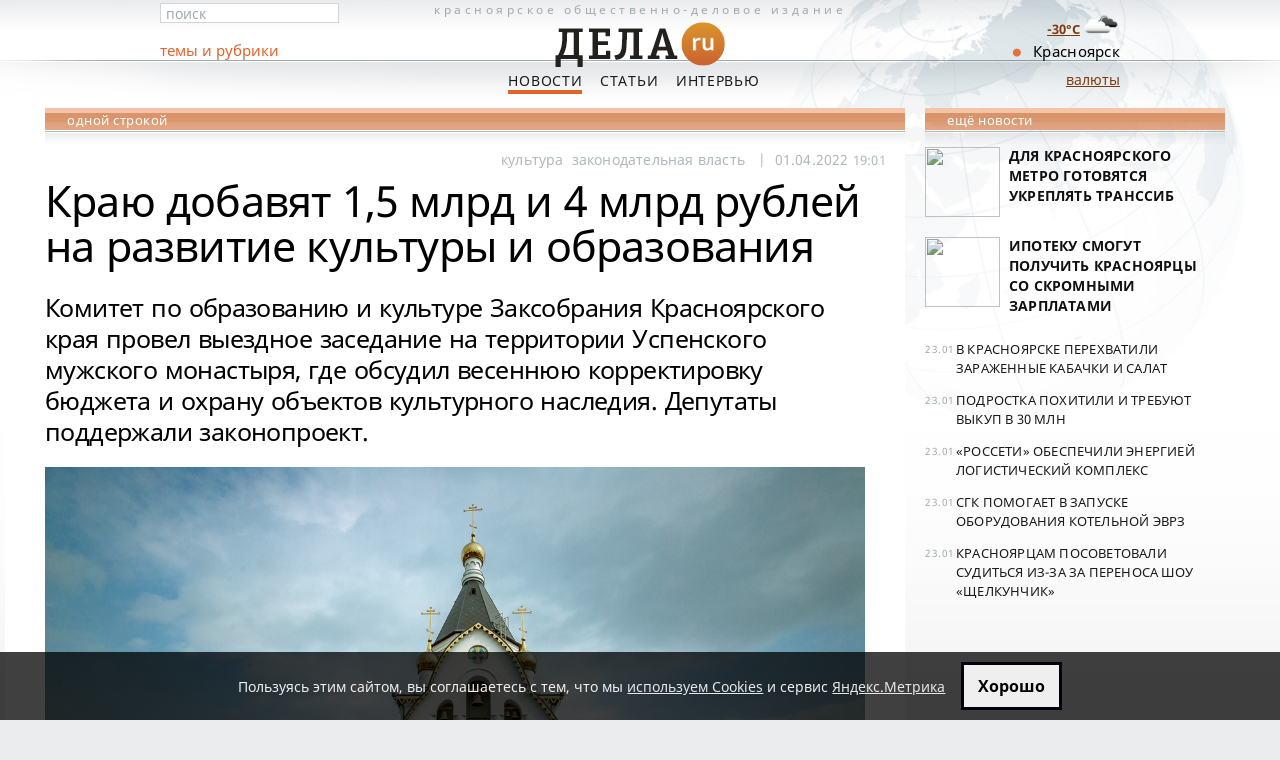

--- FILE ---
content_type: text/html; charset=utf-8
request_url: https://dela.ru/lenta/273170/
body_size: 5970
content:

<!DOCTYPE html PUBLIC "-//W3C//DTD XHTML 1.0 Transitional//EN" "http://www.w3.org/TR/xhtml1/DTD/xhtml1-transitional.dtd">
<html xmlns="http://www.w3.org/1999/xhtml">
<head>
  <meta http-equiv="Content-Type" content="text/html; charset=utf-8" />
  <title>Краю добавят 1,5 млрд и 4 млрд рублей на развитие культуры и образования</title><meta name="description" content="Комитет по образованию и культуре Заксобрания Красноярского края провел выездное заседание на территории Успенского мужского монастыря, где обсудил весеннюю корректировку бюджета и охрану объектов культурного наследия. Депутаты поддержали законопроект." />
    
  <meta name="viewport" content="width=device-width, initial-scale=1">
    
    <link rel="canonical" href="https://dela.ru/lenta/273170/">
    
    <link rel="amphtml" href="https://dela.ru/amp/273170/">
    
  <link rel="shortcut icon" href="/imgs/new/favicon.ico">
  <link rel="icon" type="image/png" href="/imgs/new/16px.png" sizes="16x16" /><link rel="icon" type="image/png" href="/imgs/new/16px.png" sizes="32x32" /><link rel="icon" type="image/png" href="/imgs/new/64px.png" sizes="64x64" /><link rel="icon" type="image/png" href="/imgs/new/128px.png" sizes="128x128" /><link rel="icon" type="image/png" href="/imgs/new/256px.png" sizes="256x256" />
  <meta name="theme-color" content="#ce6f2e" /><meta name="msapplication-navbutton-color" content="#ce6f2e" />
  <link rel="manifest" href="/manifest.json" /><link rel="yandex-tableau-widget" href="/manifest-yndx.json" />
  <link rel="apple-touch-icon" href="/imgs/new/180px.png" /><link rel="apple-touch-icon" sizes="76x76" href="/imgs/new/76px.png" /><link rel="apple-touch-icon" sizes="256x256" href="/imgs/new/256px.png" /> 
  <meta name="apple-mobile-web-app-title" content="ДЕЛА.ru - новости Красноярска" /><meta name="mobile-web-app-capable" content="yes" /><meta name="apple-mobile-web-app-status-bar-style" content="black-translucent" />
  <meta property="fb:pages" content="122725837781196" />

    
  <script type="application/ld+json">
  {
    "@context": "http://schema.org", "@type": "NewsArticle",
    "mainEntityOfPage": {"@type": "WebPage", "@id": "https://dela.ru/lenta/273170/"},
    "headline": "Краю добавят 1,5 млрд и 4 млрд рублей на развитие культуры и образования",
    "description": "Комитет по образованию и культуре Заксобрания Красноярского края провел выездное заседание на территории Успенского мужского монастыря, где обсудил весеннюю корректировку бюджета и охрану объектов культурного наследия. Депутаты поддержали законопроект.",
    "image": ["https://dela.ru/medianew/img/cdzld-4243738.jpg", "https://dela.ru/medianew/img/dVSnX0z-4243738.jpg"], 
    "datePublished": "2022-04-01T19:01:19+07:00", 
    "dateModified": "2022-04-01T19:58:02+07:00",
    "author": {"@type": "Organization", "name": "Dela" },
    "publisher": {"@type": "Organization", "name": "Dela.ru Ltd.", "logo": {"@type": "ImageObject", "url": "https://dela.ru/imgs/new/dela-360x120px.png", "width":"360", "height":"120"} }
  }
  </script>
  
  <meta property="og:type" content="article" /><meta property="og:locale" content="ru_RU" /><meta property="og:site_name" content="ДЕЛА - новости Красноярска"/>
  <meta property="og:title" content="Краю добавят 1,5 млрд и 4 млрд рублей на развитие культуры и образования" />
  <meta property="og:description" content="Комитет по образованию и культуре Заксобрания Красноярского края провел выездное заседание на территории Успенского мужского монастыря, где обсудил весеннюю корректировку бюджета и охрану объектов культурного наследия. Депутаты поддержали законопроект." />
  <meta property="og:url" content="https://dela.ru/lenta/273170/" />

  <meta property="og:image" content="https://dela.ru/medianew/img/cdzld-4243738.jpg" /><meta name="twitter:image:src" content="https://dela.ru/medianew/img/cdzld-4243738.jpg"><meta name="twitter:card" content="summary_large_image"><meta name="twitter:site" content="@delakrasnoyarsk"><meta name="twitter:creator" content="@delakrasnoyarsk">
  <meta name="yandex-verification" content="424a1cc1f43c0e8e" />
  
  <meta name="robots" content="max-image-preview:large" />
    <meta property="yandex_recommendations_kill" content="1"/> 

  <link rel="preload" href="/css/fonts/fonts-03.css" as="style">
  <link rel="stylesheet" href="/css/fonts/fonts-03.css" type="text/css" />
  
  <link rel="preload" href="/css/base-21v4.css" as="style" />
  <link rel="stylesheet" href="/css/base-21v4.css" type="text/css" />
  

  <script type="text/javascript" src="/js/all-19.js"></script>
  
	   
</head>

<body>
	<form name="aspnetForm" method="post" action="./default.aspx" id="aspnetForm">
<div>
<input type="hidden" name="_VIEWSTATE" id="_VIEWSTATE" value="363e7d79-a1c3-4cc6-87d9-8760405ec0b2" />
<input type="hidden" name="__VIEWSTATE" id="__VIEWSTATE" value="" />
</div>











<div class="dcnt">

	<div class="head-cnt ">
 
		<div class="ccol">
				
			<a class="head" title="На главную страницу ДЕЛА - Новости Красноярска " href="/">
				Красноярское <span>общественно-деловое</span> издание
        <img alt="Dela.ru - Новости Красноярска" title="На главную страницу ДЕЛА.ru" src="/imgs/new/dela-logo-small.png" width="180" height="60" /> 
			</a>

			<p class="main-menu">
       <a href="/news/" id="ctl00_aNews" class="act">Новости</a>
       <a href="/articles/" id="ctl00_aArticles">Статьи</a>
       <a href="/interview/" id="ctl00_aInterview">Интервью</a> 
       <!-- <a href="/weekly/" id="ctl00_aWeekly">Мнения</a><a href="/votes/" id="ctl00_aVotes">Голосования</a><a href="/tenders/" id="ctl00_aTenders">Тендеры</a> -->
			</p>
		
  <a href="#" id="mobile-btn" class="crrnc" style="font-size: 20px; bottom: 0; display: none; text-decoration: none; margin-right: 60px; background-color: #e37230; color: #fff; padding: 4px;">мобильная версия</a>
	<a id="tocrnclnk" class="crrnc" href="/cources/">валюты</a>
		
		</div> <!-- ccol -->
	
		<div class="lcol">
			
			<div class="fast-search">
				
				<input id="fast-search" type="text" value="поиск" maxlength="64" />
				
			</div>
      <div class="sec-menu"><span><a href="/all-themes/">темы и рубрики</a></span></div>
		  
			
				
		</div> <!-- lcol -->
		
		<div class="rcol"><p id="ctl00_pKrskDot" class="krsk">Красноярск</p></div>

	</div> <!-- head-cnt -->

	
	

<div class="main-cnt">
<div class="cnt2col" id="divPubl2Clmn">


<div class="sect-hd sect-hd2">одной строкой</div>


<div class="wcol article">
<article itemscope itemtype="http://schema.org/NewsArticle">
  <ul class="artcl-tags">
     <li><a href='/themes/all/tag-25.aspx'>культура</a></li><li><a href='/stories/all/tag-67.aspx'>законодательная власть</a></li>
     <li itemprop="datePublished" content="2022-04-01T19:01:19+07:00" datetime="2022-04-01T19:01:19+07:00"><span class="artcl-tags-separ">| &nbsp;</span>01.04.2022 <span class="f-1">19:01</span>&nbsp;</li>
     <meta itemprop="dateModified" content="2022-04-01T19:58:02+07:00" />
          
  </ul>
  <div id="samcontentonly"> 		
      <h1 itemprop="headline">Краю добавят 1,5 млрд и 4 млрд рублей на развитие культуры и образования</h1>
       			
      <div itemprop="articleBody">
	  <p><span itemprop="description" class="newsintro">Комитет по образованию и культуре Заксобрания Красноярского края провел выездное заседание на территории Успенского мужского монастыря, где обсудил весеннюю корректировку бюджета и охрану объектов культурного наследия. Депутаты поддержали законопроект.</span></p>
<p><img itemprop="image" src="/medianew/img/cdzld-4243738.jpg" alt="Краю добавили 1,5 млрд и 4 млрд рублей на развитие культуры и образования" width="1280" height="720" /></p>
<p>Так, почти 1 млрд рублей на 2022 год и 1,5 млрд на 2023 год пойдут на выполнение государственных образовательных стандартов во внеурочной деятельности. <br />На капитальный ремонт школ из федерального бюджета в 2022 году выделяется более 1 млрд рублей и в 2023 году более 0,5 млрд рублей, а из краевого &ndash; еще 800 млн рублей. За 2 года планируют отремонтировать <span class="b">33 школы</span>.</p>
<p class="spec-intro dgreyc">&laquo;На 50 миллионов увеличивается финансирование мероприятий, которые связаны с годом культурного наследия народов России. Напомню, он объявлен указом президента для сохранения культурных традиций, памятников истории и культуры в стране. И у нас здесь, в Красноярске, будет впервые проходить грандиозное мероприятие &ndash; Всемирный фестиваль мужских хоров под названием &laquo;Духовность&raquo;. Наша площадка для такого события выбрана не случайно. Наш мужской хор Успенского монастыря становится все более и более известным в стране. Увеличено финансирование и на ремонт наших краевых театров, например театра кукол и Красноярского музыкального театра. Добавляются средства на ремонт объекта культурного наследия &laquo;Торговый дом Либмана. Модерн&raquo; в Красноярске, также увеличиваем субсидии бюджету муниципального образования Минусинск на ремонт памятников культуры и Минусинского краеведческого музея имени Мартьянова&raquo;, &ndash; добавила председатель профильного комитета Вера Оськина.</p>
<p><img itemprop="image" src="/medianew/img/dVSnX0z-4243738.jpg" alt="Вера Оськина ЗС" width="1280" height="720" /></p>
<p>В обсуждении корректировки бюджета приняли участие депутаты Артур Аветисян, Владимир Вахтель, Евгений Гореленков и Наталья Пыжикова.</p>
      
      
     </div>
  </div> <!-- #samcontentonly -->		
</article>
  
<div id="art-ext" class="art-ext ">
      <p class="print">&#169; ДЕЛА.ru</p>
      

&nbsp;
  <div id="divDopRekl"></div><div id="divBansHrz1"></div><div id="divBansHrz2">
  <script type="text/javascript" src="/zzzY/exec/exchange-v003.js"></script>
  </div> 




      
      <p class="artcl-lnks"></p>
</div> <!-- art-ext -->	
</div> <!-- wcol article -->


<div id="yandex_ad_horiz_all1"></div><div id="adsns_nb"></div>


<div id="yx-recom-2x3"></div>



<div id="adsns_nb2"></div>

</div> <!-- cnt2col -->
<div id="ctl01_divPubl1Clmn" class="cnt1col">

    



	    
    <div class="sect-hd">ещё новости</div>

		
		<ul class="news-sect">
			
					<li>
<p class="hdr"><a href="/news/297526/"><span class="img60span"><img src="/medianew/thumb/sq-297526.jpg" /></span>Для Красноярского метро готовятся укреплять Транссиб</a></p>
</li>
				
					<li>
<p class="hdr"><a href="/news/297518/"><span class="img60span"><img src="/medianew/thumb/sq-297518.jpg" /></span>Ипотеку смогут получить красноярцы со&nbsp;скромными зарплатами</a></p>
</li>
				
		</ul> <!-- top-news -->

		



		
		<ul class="short-sect">
			
					<li>

<span>23.01</span> <a href='/lenta/297529/'>В Красноярске перехватили зараженные кабачки и&nbsp;салат</a></li>
				
					<li>

<span>23.01</span> <a href='/lenta/297528/'>Подростка похитили и&nbsp;требуют выкуп в&nbsp;30 млн</a></li>
				
					<li>

<span>23.01</span> <a href='/lenta/297527/'>«Россети» обеспечили энергией логистический комплекс</a></li>
				
					<li>

<span>23.01</span> <a href='/lenta/297525/'>СГК помогает в запуске оборудования котельной ЭВРЗ</a></li>
				
					<li>

<span>23.01</span> <a href='/lenta/297524/'>Красноярцам посоветовали судиться из-за за переноса шоу «Щелкунчик»</a></li>
				
		</ul> <!-- short -->
		
			
<div style="margin-top:-20px;">		



  

		
</div>
</div> <!-- cnt1col -->
</div> <!-- main-cnt -->

		
</div> <!-- dcnt -->

<div class="ft-cnt">
	<div class="cnt" style="height:148px;background-size:contain;">
	
		<div class="cnt2col">
	
			<div class="col1">
				<img alt="Dела.ru" src="/imgs/new/dela-logo-small.png" width="90" height="30" style="margin-top:-18px;" />
				<p class="descp">Сайт Красноярска <br />деловые новости</p>
				<p class="cpr">&#169; ООО&nbsp;«Дела.&nbsp;ру»</p> 
			</div> <!-- col1 -->
		
			<div class="col2" style="margin-left:10px;">			
				<p class="main-menu"><a href="/" title="Главные новости Красноярска сегодня">Главная</a> <a href="/news/">Новости</a> <a href="/articles/">Статьи</a> <a href="/interview/">Интервью</a></p>

        <p class="col1" style="width:100%; margin:0; padding:12px 0 11px 0;"><a href="/about/editorial/">Редакция</a> &nbsp; <a href="/about/reklama/">Реклама на сайте</a></p>
        <p class="col1" style="width:100%; margin:2px 0 4px 0; padding:0; font-size:90%">На&nbsp;сайте используются cookies (<a href="/privacy-policy/" title="Политика конфиденциальности в отношении обработки данных посетителей ">политика конфеденциальности</a>), сервис&nbsp;<a href="/policy-yametrika/" title="Согласие на обработку персональных данных посредством веб-сервиса аналитики Яндекс Метрика ">Яндекс.Метрика</a> и&nbsp;<a href="/recom-technol-notes/">рекомендательные технологии</a></p>


        
        
			</div> <!-- col2 -->
	
		</div> <!-- cnt2col -->

 

	</div> <!-- cnt -->

  <div class="today">
  <div class="td-ot">
  <p class="tempes"><a href="/weather/" title="Прогноз погоды в Красноярске "><br />-30&deg;C <img src="/imgs/weather/04d.png" width="40" height="40" style="float:right; margin-top:-15px;"  /></a></p>
  </div>
  </div>

</div> <!-- ft-cnt -->
</form>

<div id="btmDoom"></div>
<div style="display:none;"><noscript><img src="//mc.yandex.ru/watch/910217" style="position:absolute" alt="" /></noscript></div>

<script type="text/javascript">
var glbRefType='';
var IsAMPpage=true;


if(document.cookie.indexOf('delaRKNis=')<0 || document.location.href.indexOf('rkn=1')>0) {
  (async () => {
    var objRKNresp = await fetch('/rkn/botnotifRKN.html'); 
    var strRKNresp = await objRKNresp.text();
    document.getElementById('btmDoom').insertAdjacentHTML('beforebegin', strRKNresp);
    ym(910217, 'reachGoal', 'RKNnotif', {RKNnotifAct:'RKNshowMSG'});
  })()
}
else {
  document.cookie = 'delaRKNis=yes; path=/; secure; expires=' + (new Date(Date.now() + (380*86400e3))).toUTCString();
}


</script>

</body>
</html>


--- FILE ---
content_type: text/html
request_url: https://dela.ru/rkn/botnotifRKN.html
body_size: 858
content:
<style>
.botnotifRKN {background:rgba(0, 0, 0, 0.75); color:#eeeeee; padding:0.65rem; font-size:0.85rem; text-align:center; position:fixed; bottom:0; left:0; width:100vw; z-index:10;}

.botnotifRKN a, .botnotifRKN a:hover, .botnotifRKN a:active, .botnotifRKN a:visited {color:#e5e5e5; text-decoration:underline;}

.botnotifRKN button {color:#000000; font-size:114%; cursor:pointer; padding:0.6rem 0.9rem; font-weight:600; border:3px solid #000011; margin-left:0.7rem;}
.botnotifRKN button:hover {color:#dd1111;}

@media screen and (max-device-width: 720px) { 
 .botnotifRKN  {font-size:13.5px; background:rgba(0, 0, 0, 0.80); padding:12px 0px 6px 0px;}
 .botnotifRKN button {float:right; font-size:154%; width:40%; margin:7px 11px 5px -10px}
} 
</style>

<div id="botnotifRKN" class="botnotifRKN">
Пользуясь этим сайтом, вы&nbsp;соглашаетесь с&nbsp;тем, что мы&nbsp;<a href="/privacy-policy/" title="Политика конфиденциальности в отношении обработки данных посетителей ">используем Cookies</a> и сервис <a href="/policy-yametrika/" title="Согласие на обработку персональных данных посредством веб-сервиса аналитики Яндекс Метрика ">Яндекс.Метрика</a>
<button title="Да, я даю согласие " onclick="document.cookie = 'delaRKNis=yes; path=/; secure; expires=' + (new Date(Date.now() + (380*86400e3))).toUTCString(); this.parentElement.remove(); ym(910217, 'reachGoal', 'RKNnotif', {RKNnotifAct:'RKNclickOK'});">Хорошо</button>
</div>
